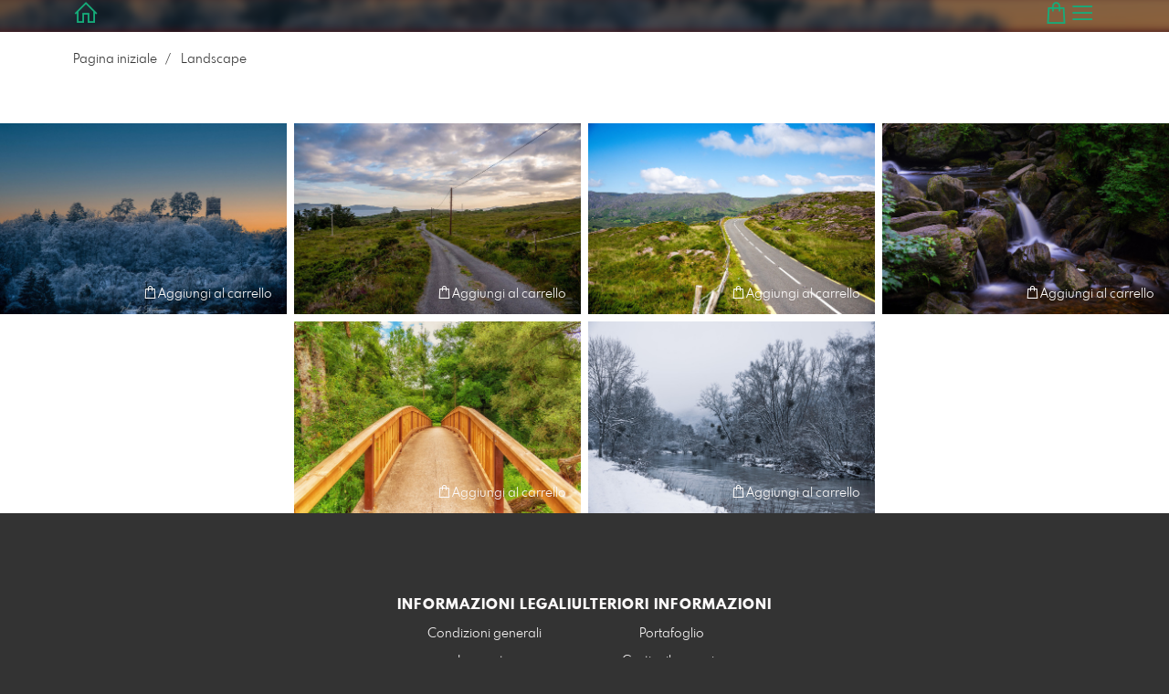

--- FILE ---
content_type: text/html; charset=utf-8
request_url: https://www.pictrs.com/fotostudiomichaelstratmann/8754142/landscape?l=it
body_size: 19339
content:
<!DOCTYPE html>
<!--[if lt IE 8]>  <html class="lte9 "> <![endif]-->
<!--[if IE 8]>     <html class="lte9 "> <![endif]-->
<!--[if IE 9]>     <html class="lte9 "> <![endif]-->
<!--[if !IE]><!--> <html class="" lang="it"><!--<![endif]-->
<head>
  <title>Landscape | Fotostudio Stratmann - Realizzato con Pictrs.com</title>
<meta name="description" content="Fotostudio Stratmann">
<meta property="og:title" content="Landscape | Fotostudio Stratmann - Realizzato con Pictrs.com">
<meta property="og:description" content="Fotostudio Stratmann">
<meta property="og:type" content="website">
<meta property="og:url" content="https://www.pictrs.com/fotostudiomichaelstratmann/8754142/landscape?l=it">
<meta property="og:image" content="https://pictrs1.b-cdn.net/3b478bc291f8a0abe53407c221a43570/medium_Burg-Sonnenaufgang.jpg?v=1643710796">
<meta name="twitter:title" content="Landscape | Fotostudio Stratmann - Realizzato con Pictrs.com">
<meta name="twitter:description" content="Fotostudio Stratmann">
<meta name="twitter:card" content="gallery">
<meta name="twitter:image0:src" content="https://pictrs1.b-cdn.net/3b478bc291f8a0abe53407c221a43570/medium_Burg-Sonnenaufgang.jpg?v=1643710796">
<meta name="twitter:image1:src" content="https://pictrs1.b-cdn.net/7fadeaadc210d9eeff13e362e470646f/medium_DSC_1627.jpg?v=1643710762">
<meta name="twitter:image2:src" content="https://pictrs1.b-cdn.net/3ba034d51ea20b743de95daf4f42ff66/medium_DSC_1803.jpg?v=1643710402">
<meta name="twitter:image3:src" content="https://pictrs1.b-cdn.net/d68e6c3b4a75f02bbc2e45f379ce9b9f/medium_DSC_2089-2.jpg?v=1643710744">
<meta name="twitter:image4:src" content="https://pictrs1.b-cdn.net/fdf205f22762888708761ad94817ea67/medium_DSC_6466-Niedbr%C3%BCcke.jpg?v=1643711243">
<meta name="twitter:image5:src" content="https://pictrs1.b-cdn.net/8e55e298b3149c09e330c48f457bd0a0/medium_Winter-.jpg?v=1643711194">

<meta http-equiv="Content-Type" content="text/html; charset=utf-8" />
<meta name="viewport" content="width=device-width, initial-scale=1.0">
<meta name="generator" content="Pictrs.com" />
<meta name="csrf-param" content="authenticity_token" />
<meta name="csrf-token" content="3SfH7kahkD0JYcZQU9wEGUgv2wqWYIMYW0icIsJIFq4eEx7mdBVi3h8X2lHgYmueh8zNm2RGjte7JkA8UcrJfQ" />
<link rel="icon" type="image/png" href="/favicons/favicon-fe.png">
<link rel="apple-touch-icon" href="/favicons/favicon-fe.png">
<meta name="apple-mobile-web-app-title" content="Fotostudio Stratmann">
    <link rel="canonical" href="https://www.pictrs.com/fotostudiomichaelstratmann/8754142/landscape?l=de">
      <link rel="alternate" href="https://www.pictrs.com/m/fotostudiomichaelstratmann/8754142/landscape?l=de" media="only screen and (max-width: 640px)">


<link rel="stylesheet" media="all" href="/assets/vendor_imports/shop_gallery_v5-499e9369d800c8b2f65d1ff78259367080d9f093d14c719fb06c39af488dc655.css" />



  <style id="highlightcolor-styles-static">
    :root {
      --hc:            #721C24;
      --hc-darker:     rgb(88,21,27);
      --hc-box-shadow: rgba(114,28,35,0.35);
      --hc-transp:     rgba(114,28,35,0);
    }

      .startpage-header .bg-image-overlay { background-image: url('https://si.pictrs.com/88567d73e918b6e17b3763335610a6a4/hd_DSC_0238.jpg'); }
      .startpage-searchbox .bg-image-overlay { background-image: url('https://si.pictrs.com/345ceefc325509b1144ece701917f0e4/hd_suche_vorlage_01.jpg'); }
</style>


<link rel="stylesheet" media="all" href="/assets/shop_gallery_v5/index-395fc31b48db36e75e3e07ace125dc303a76ab21c1f41a016e2b42be4f901afa.css" />




  <script>
      var gaProps = ["G-D24WTXD6E5"];

      function gaDisableStr(prop) {
        return 'ga-disable-' + prop;
      }

      gaProps.forEach(function(prop) {
        var disableStr = gaDisableStr(prop);
        if (document.cookie.indexOf(disableStr + '=true') > -1) {
          window[disableStr] = true;
        }
      });

      function gaOptout() {
        gaProps.forEach(function(prop) {
          var disableStr = gaDisableStr(prop);
          document.cookie = disableStr + '=true; expires=Thu, 31 Dec 2099 23:59:59 UTC; path=/';
          window[disableStr] = true;
        });
      }

      window.dataLayer = window.dataLayer || [];
      function gtag(){dataLayer.push(arguments);}
      gtag('js', new Date());
      gaProps.forEach(function(prop) {
        gtag('config', prop, { 'anonymize_ip': true, 'link_attribution': true });
      });
      gtag('consent', 'default', {
        'ad_storage':         'denied',
        'analytics_storage':  'denied',
        'ad_personalization': 'denied',
        'ad_user_data':       'denied'
      });
          gtag('consent', 'update', {
      'ad_storage':         'granted',
      'analytics_storage':  'granted',
      'ad_personalization': 'granted',
      'ad_user_data':       'granted'
    });

     
  </script>

    <script async src="https://www.googletagmanager.com/gtag/js?id=G-D24WTXD6E5"></script>
 




</head>
<body class="shop-footer-dark js-is-v5" data-shop-id="719581472" data-album-id="8754142" data-album-url="/fotostudiomichaelstratmann/8754142/landscape?l=it" data-album-title="Landscape" data-images-count="6" data-images-count-for-album-package="6" data-album-package-basket-text="tutte le 6 immagini della galleria &quot;&lt;a href=&quot;https://www.pictrs.com/fotostudiomichaelstratmann/8754142/landscape?l=it&quot;&gt;Landscape&lt;/a&gt;&quot;">
  <div id="nav-main-wrap" class="hide">
    <ul id="nav-main" class="nav-main js-act-on-nav-links">
      <li>
        <a href="https://www.pictrs.com/fotostudiomichaelstratmann?l=it" class="js-home-link home-text ignore-hc ">
          <span class="home-link-fallback">Fotostudio Stratmann</span>
          <span class="home-link-text js-home-link-text hide"></span>
        </a>
        <button id="nav-main-close" class="nav-main-close btn btn-link btn-link-slim ignore-hc">
          <span class="las la-times"></span>
        </button>
      </li>

      <li class="js-header-pages-item"><a class="ignore-hc" href="https://www.pictrs.com/fotostudiomichaelstratmann/productinfos?l=it">Informazioni sui prodotti</a></li>

        <li id="nav-main-album-loading" class="nav-main-album-loading" data-url="https://www.pictrs.com/fotostudiomichaelstratmann/album_nav?l=it" data-error-text="Le gallerie non potevano essere caricate :((">
          Le gallerie stanno caricando
          <div id="nav-loading-spinner" class="nav-loading-spinner acts-on-hc-border"></div>
        </li>
    </ul>

    <div id="nav-main-backdrop" class="nav-main-backdrop"></div>
  </div>

  <div id="modal-order" class="modal modal-order " tabindex="-1" data-backdrop="static">
  <div class="modal-dialog">
    <div class="modal-content">


      <div class="modal-order-col image-preview">
        <div class="image-preview-header">
          <button class="btn btn-link btn-link-slim no-focus-outline link-color-inherit image-preview-close" type="button" data-dismiss="modal" aria-hidden="true">
            <span class="las la-arrow-left icon-l"></span>
          </button>

          <div class="show-on-wishlist hide-on-download-requested">
            Aggiunto alla <a class="link-color-inherit" href="https://www.pictrs.com/fotostudiomichaelstratmann/basket?l=it&amp;src=si_info_pane">lista di controllo</a> 
          </div>

          <div class="show-in-cart">
            Aggiunto al <a class="link-color-inherit" href="https://www.pictrs.com/fotostudiomichaelstratmann/basket?l=it&amp;src=si_info_pane">carrello</a> 
          </div>


                          <button id="order-add-to-wishlist" class="btn btn-link btn-link-slim no-focus-outline link-color-inherit order-add-to-wishlist" title="Aggiungi alla lista di controllo" data-toggle="tooltip">
                <span class="lar la-heart icon-l"></span>
              </button>


              <a class="link-color-inherit order-link-to-cart" href="https://www.pictrs.com/fotostudiomichaelstratmann/basket?l=it&amp;src=si_info_pane" title="Al carrello" data-toggle="tooltip">
                <span class="las la-shopping-bag icon-l"></span>
                <span class="hide-on-empty-basket alert-cart-counter alert-cart-counter-badge acts-on-hc-bg acts-on-hc-bg-hover js-alert-cart-counter">0</span>
              </a>


              <button id="order-select-product" class="btn btn-primary">
                <span class="las la-cart-arrow-down"></span>
                Aggiungi al carrello
              </button>
        </div> 

        <div class="image-preview-main-and-details">
          <div class="image-preview-main">
            <div class="image-preview-img-and-nav" id="image-preview-img-and-nav">
               
                <button type="button" id="image-preview-prev" class="image-preview-nav-btn btn btn-link btn-link-slim no-focus-outline link-color-inherit acts-on-hc-hover">
                  <span class="las la-angle-left icon-l"></span>
                </button>

              <div id="image-preview-img-outer" class="image-preview-img-outer si-allow-zoom">
                <div id="image-preview-slider" class="swiper">
                  <div class="swiper-wrapper">
                    <template id="image-preview-slider-templ-image">
                      <div class="swiper-slide js-swiper-slide">
                        <div class="image-preview-img-zoom js-image-preview-img-zoom" style="background-image:url('{{largeUrl}}')"></div>
                        <img src="{{src}}" class="image-preview-img js-image-preview-img" alt="{{{alt}}}">
                        <div class="swiper-lazy-preloader"></div>
                      </div>
                    </template>
                    <template id="image-preview-slider-templ-video">
                      <div class="swiper-slide">
                        <video class="image-preview-video swiper-no-swiping js-image-preview-video" controls="controls" controlsList="nodownload" poster="{{poster}}"> 
                          <source type="video/mp4" src="{{src}}">
                        </video>
                      </div>
                    </template>
                  </div>
                </div>
              </div>

               
                <button type="button" id="image-preview-next" class="image-preview-nav-btn btn btn-link btn-link-slim no-focus-outline link-color-inherit acts-on-hc-hover">
                  <span class="las la-angle-right icon-l"></span>
                </button>
            </div>

              <p class="image-preview-nums">
                <span id="image-preview-num-current"></span>
                /
                <span id="image-preview-num-sum"></span>
              </p>
          </div> 


          <button id="image-preview-toggle-details" class="image-preview-toggle-details acts-on-hc btn btn-link btn-link-slim no-focus-outline link-color-inherit" type="button" data-toggle="tooltip" title="Informazioni sull'immagine">
            <svg class="js-image-preview-hide-icon image-preview-icon" fill="none" height="24" viewBox="0 0 24 24" width="24" xmlns="http://www.w3.org/2000/svg">
              <g clip-rule="evenodd" fill="#000000" fill-rule="evenodd" transform="matrix(1.125,0,0,1.125,-1.5,-1.5)">
                <path d="M20,20L20,4L4,4L4,20L20,20ZM18.5,18.5L16,18.5L16,5.5L18.5,5.5L18.5,18.5ZM14.5,5.5L14.5,18.5L5.5,18.5L5.5,5.5L14.5,5.5Z" />
              </g>
              <g transform="matrix(1.125,0,0,1.125,-1.5,-1.5)">
                <path d="M10.443,12.004L7.97,9.53L9.03,8.47L12.565,12.004L9.031,15.538L7.97,14.477L10.443,12.004Z" />
              </g>
            </svg>

            <svg class="js-image-preview-show-icon image-preview-icon hide" fill="none" height="24" viewBox="0 0 24 24" width="24" xmlns="http://www.w3.org/2000/svg">
              <g clip-rule="evenodd" fill="#000000" fill-rule="evenodd" transform="matrix(1.125,0,0,1.125,-1.5,-1.5)">
                <path d="M20,20L20,4L4,4L4,20L20,20ZM18.5,18.5L16,18.5L16,5.5L18.5,5.5L18.5,18.5ZM14.5,5.5L14.5,18.5L5.5,18.5L5.5,5.5L14.5,5.5Z" />
              </g>
              <g transform="matrix(-1.125,-1.37773e-16,1.37773e-16,-1.125,21.6012,25.5084)">
                <path d="M10.443,12.004L7.97,9.53L9.03,8.47L12.565,12.004L9.031,15.538L7.97,14.477L10.443,12.004Z" />
              </g>
            </svg>
          </button>

          <div id="image-details" class="image-details">
            <div id="image-details-scroll-wrap" class="image-details-scroll-wrap">

              <div class="image-details-alert image-details-alert-on-video">
                Questa è un'anteprima <br><b>anteprima ridotta del video</b>.
              </div>


              <h1 class="image-title text-h2 " id="image-title"></h1>

              <dl>
                <dt>Galleria</dt>
                <dd><a id="image-details-album-title" href='#' title="Zur Galerie"></a></dd>
                <dt class="js-image-details-optional js-image-details-description">Descrizione del sito web</dt>
                <dd class="js-image-details-optional js-image-details-description"></dd>
                <dt class="js-image-details-optional js-image-details-copyright">Copyright</dt>
                <dd class="js-image-details-optional js-image-details-copyright"></dd>
                <dt class="js-image-details-optional js-image-details-keywords">Keywords</dt>
                <dd class="js-image-details-optional js-image-details-keywords"></dd>
                <dt class="js-image-details-optional js-image-details-takenat details-taken_at">Data della ripresa</dt>
                <dd class="js-image-details-optional js-image-details-takenat details-taken_at"></dd>
                <dt class="js-image-details-optional js-image-details-origres ">Risoluzione del file originale</dt>
                <dd class="js-image-details-optional js-image-details-origres "></dd>
                <dt class="js-image-details-optional js-image-details-startnumbers">Numero di gara</dt>
                <dd id="image-details-startnumbers" class="js-image-details-optional js-image-details-startnumbers" data-startnumbers-remove-url="" data-startnumbers-empty-text="(nessuno ancora disponibile)"></dd>
                <dt class="js-image-details-optional js-image-details-gmaps-link ">Luogo della foto:</dt>
                <dd class="js-image-details-optional js-image-details-gmaps-link ">
                  <a id="image-details-gmaps-link" target="_blank" href='#' title="Mostra le coordinate">
                    punta a Google Maps
                    <span class="las la-external-link-alt"></span>
                  </a>
                </dd>
              </dl>

                <div id="social-media-items-image" class="social-media-items-image js-social-media-wrap ">
                  <a class="link-color-inherit no-focus-outline social-media-item social-media-item-mail js-social-media-item" target="_blank" rel="nofollow" data-base-url="mailto:?subject=Consiglio%20questa%20foto.....&amp;body=__url__" href="mailto:?subject=Consiglio%20questa%20foto.....&amp;body=__url__"><svg xmlns="http://www.w3.org/2000/svg" viewBox="0 0 512 512"><path d="M64 112c-8.8 0-16 7.2-16 16l0 22.1L220.5 291.7c20.7 17 50.4 17 71.1 0L464 150.1l0-22.1c0-8.8-7.2-16-16-16L64 112zM48 212.2L48 384c0 8.8 7.2 16 16 16l384 0c8.8 0 16-7.2 16-16l0-171.8L322 328.8c-38.4 31.5-93.7 31.5-132 0L48 212.2zM0 128C0 92.7 28.7 64 64 64l384 0c35.3 0 64 28.7 64 64l0 256c0 35.3-28.7 64-64 64L64 448c-35.3 0-64-28.7-64-64L0 128z"/></svg></a>
                  <a class="link-color-inherit no-focus-outline social-media-item social-media-item-facebook js-social-media-item" target="_blank" rel="nofollow" data-base-url="https://www.facebook.com/sharer/sharer.php?u=__url__" href="https://www.facebook.com/sharer/sharer.php?u=__url__"><svg xmlns="http://www.w3.org/2000/svg" viewBox="0 0 320 512"><path d="M80 299.3V512H196V299.3h86.5l18-97.8H196V166.9c0-51.7 20.3-71.5 72.7-71.5c16.3 0 29.4 .4 37 1.2V7.9C291.4 4 256.4 0 236.2 0C129.3 0 80 50.5 80 159.4v42.1H14v97.8H80z" /></svg></a>
                  <a class="link-color-inherit no-focus-outline social-media-item social-media-item-twitter js-social-media-item" target="_blank" rel="nofollow" data-base-url="https://twitter.com/intent/tweet?text=__text__&amp;url=__url__&amp;lang=it&amp;via=" href="https://twitter.com/intent/tweet?text=__text__&amp;url=__url__&amp;lang=it&amp;via="><svg xmlns="http://www.w3.org/2000/svg" viewBox="0 0 512 512"><path d="M389.2 48h70.6L305.6 224.2 487 464H345L233.7 318.6 106.5 464H35.8L200.7 275.5 26.8 48H172.4L272.9 180.9 389.2 48zM364.4 421.8h39.1L151.1 88h-42L364.4 421.8z" /></svg></a>
                </div>

              <div class="si-footer-links">
                <p>
                  <a class="link-color-inherit" id="report-image" href="#">Segnala immagine</a>
                </p>
                <p>
                  <a class="link-color-inherit" href="https://www.pictrs.com/fotostudiomichaelstratmann/impressum?l=it">Impronta</a>
                  /
                  <a class="link-color-inherit" href="https://www.pictrs.com/fotostudiomichaelstratmann/privacy?l=it">protezione dei dati</a>
                </p>
              </div>
            </div>
          </div>
        </div>
      </div>


      <div id="order-layer" class="modal-order-col order-layer">

        <button id="order-layer-back" class="btn btn-link btn-link-slim no-focus-outline link-color-inherit btn-back">
          <span class="las la-arrow-left icon-l"></span>
        </button>

        <button class="btn btn-link btn-link-slim no-focus-outline link-color-inherit btn-close" data-dismiss="modal">
          <span class="las la-times icon-l"></span>
        </button>

        <div id="option-popover-container" class="option-popover-container"></div>

        <div class="order-layer-inner" data-failed-loading="Errore! L'immagine potrebbe non esistere più :(" data-missing-allowed-product="Nessun prodotto adatto trovato :(" data-loading="Lädt..." data-not-allowed="Errore! L'accesso è stato negato :(">
          <div class="product-category-chooser-center">
            <div id="product-category-chooser-scroller" class="more-wrap more-wrap-width js-more-wrap">
              <ul id="product-category-chooser" class="product-category-chooser nano-content" data-pt-src="https://www.pictrs.com/fotostudiomichaelstratmann/productcategories?l=it" data-pc-src="https://www.pictrs.com/fotostudiomichaelstratmann/productcategory?l=it">
                <li id="product-category-template" class="hidden js-product-category js-product-category-pt-##pt-hash####video-class##">
                  <a id="product-category-##pc-id##-##pt-hash##" class="js-product-category-link link-color-inherit" href="#" data-id="##pc-id##" data-pt-hash="##pt-hash##" data-has-tile-format="##has-tile-format##" data-is-digital="##is-digital##" data-is-sticker="##is-sticker##" data-show-matte-option="##show-matte-option##" data-is-postcard="##is-postcard##" data-hide-variable-info="##hide-variable-info##">
                      <span class="categoryicon categoryicon-##icon-class##"></span>
                      ##name##
                  </a>
                </li>
              </ul>
              <button id="product-category-chooser-scroll-left" class="product-category-chooser-scroll-left btn btn-link btn-link-slim no-focus-outline link-color-inherit">
                <span class="las la-angle-left icon-l"></span>
              </button>
              <button id="product-category-chooser-scroll-right" class="product-category-chooser-scroll-right btn btn-link btn-link-slim no-focus-outline link-color-inherit">
                <span class="las la-angle-right icon-l"></span>
              </button>
            </div>
          </div>

          <div class="product-details">
            <p id="product-details-category-hint" class="product-details-category-hint">
              <span class="las la-arrow-up icon-l"></span>
              <span class="product-details-category-hint-text">Qui puó scegliere una  categoria di prodotto</span>
              <a id="close-category-hint" href="#">Chiedere le istruzioni</a>
            </p>

            <div id="product-preview" class="product-preview">
              <p class="product-details-image-count"><span id="into-basket-image-count">9</span> Immagini scelte</p>
              <div id="multiple-preview-wrap" class="multiple-preview-wrap"></div>

              
<div class="preview-wrap">
  <img id="preview-wrap-img" class="preview-wrap-img" src="">
</div>

<p class="product-crop-orientation">
  <span class="show-on-horizontal"><a href="#" class="crop-orientation-change" data-value="vertical">Passare al formato verticale</a></span>
  <span class="show-on-vertical"><a href="#" class="crop-orientation-change" data-value="horizontal">Cambia in formato orizzontale</a></span>
  <span class="show-on-horizontal-only">è consentito solo il formato orizzontale</span>
  <span class="show-on-vertical-only">é consentito solo il formato verticale</span>
</p>

<p id="variable-size-info" class="variable-size-info">
  (Maße angepasst: ca. <span id="variable-info-short"></span>x<span id="variable-info-long"></span>)
</p>

<div id="resolve-size-wrap" class="resolve-size-wrap text-center">
  <p class="product-details-header resolve-size-help-wrap">
    <span class="hide-on-allow-frame">Dettaglio</span>
    <span class="show-on-allow-frame">Busta</span>
    <span id="resolve-size-help" class="las la-info-circle acts-on-hc-hover" data-title="Cos&#39;è questo?" data-trigger="hover" data-placement="top" data-content='&lt;div class=&quot;resolve-size-help-option show-on-allow-crop&quot;&gt;&lt;img class=&quot;resolve-size-help-image&quot; src=&quot;/assets/fe/order_modal/resolve_size_crop-022e0e5763267fffecf12c29278c5cc8d97c93df580fb5b0c1044d519a898dcb.svg&quot; /&gt; &lt;strong&gt;Tagliare il motivo:&lt;/strong&gt; Scelga quale parte del motivo deve essere vista&lt;/div&gt;&lt;div class=&quot;resolve-size-help-option show-on-allow-fit-format&quot;&gt;&lt;img class=&quot;resolve-size-help-image&quot; src=&quot;/assets/fe/order_modal/resolve_size_fit-aff28bf80ae61cbc98d7116adac8e888810e8c6a16f912b1ffff7b4b82b46535.svg&quot; /&gt; &lt;strong&gt;adeguare il motivo:&lt;/strong&gt; Il motivo rimane completo. La foto contiene tuttavia dei bordi bianchi&lt;/div&gt;&lt;div class=&quot;resolve-size-help-option show-on-allow-variable-size&quot;&gt;&lt;img class=&quot;resolve-size-help-image&quot; src=&quot;/assets/fe/order_modal/resolve_size_variable-cabaf9baff6827038446d806035562debcee1865af670db9c4eae04072f4f25b.svg&quot; /&gt; &lt;strong&gt;Lunghezza variabile:&lt;/strong&gt; Si discosta dalle dimensioni standard dell&#39;immagine, ma il motivo è stampato senza margini.&lt;/div&gt;&lt;div class=&quot;resolve-size-help-option show-on-allow-frame&quot;&gt;&lt;img class=&quot;resolve-size-help-image&quot; src=&quot;/assets/fe/order_modal/canvas_reflect-6c426c32a99b19f86bb25e3218b756d68a5f2d260aac782ee1626f5b82d4a912.png&quot; /&gt; &lt;strong&gt;Bordo a specchio:&lt;/strong&gt; Il bordo laterale della tela è stampato con il motivo a specchio.&lt;/div&gt;&lt;div class=&quot;resolve-size-help-option show-on-allow-frame&quot;&gt;&lt;img class=&quot;resolve-size-help-image&quot; src=&quot;/assets/fe/order_modal/canvas_turndown-0e04aad4ae05f295bb25df95a2931f5d8fe0e0a7a38d8a67a312c43eeaa6299c.png&quot; /&gt; &lt;strong&gt;Motivo Turn:&lt;/strong&gt; L´immagine viene girata lungo i bordi della cornice. Anche i bordi della tela vengono stampati.&lt;/div&gt;&lt;div class=&quot;resolve-size-help-option show-on-allow-frame&quot;&gt;&lt;img class=&quot;resolve-size-help-image&quot; src=&quot;/assets/fe/order_modal/canvas_white-8905e3791dfe376a49ad73b097bffdf2ba99bfa2a81c7d7211f1c5fb5f9868e8.png&quot; /&gt; &lt;strong&gt;Bordo bianco:&lt;/strong&gt; Il bordo laterale della tela è bianco. A causa della produzione manuale, il motivo è leggermente piegato.&lt;/div&gt;' data-html="true" tabindex="0"></span>
  </p>

  <div class="btn-group resolve-size-group" data-toggle="buttons">
    <label class="btn btn-default btn-functional btn-white js-resolve-by-label show-on-allow-crop" title="Motiv beschneiden">
      <input type="radio" name="resolve-by" class="js-resolve-by-input" id="resolve-by-crop" value="crop">
      <svg width="20" height="20" viewbox="0 0 20 20" fill="none" xmlns="http://www.w3.org/2000/svg">
<path fill-rule="evenodd" clip-rule="evenodd" d="M3.33367 0V3.33367H0V5H3.33367V16.6663H15V20H16.6663V16.6663H20V15H6.19787L15 6.19787V14.1668H16.6663V4.53053L19.7653 1.4326L18.5664 0.23373L15.4685 3.33367H5.83317V5H13.8021L5 13.8021V0H3.33367Z" fill="#333333"></path>
</svg>

      Ritagliare
    </label>
    <label class="btn btn-default btn-functional btn-white js-resolve-by-label show-on-allow-fit-format" title="Motiv einpassen">
      <input type="radio" name="resolve-by" class="js-resolve-by-input" id="resolve-by-fit" value="fit">
      <svg width="23" height="20" viewbox="0 0 23 20" fill="none" xmlns="http://www.w3.org/2000/svg">
<path fill-rule="evenodd" clip-rule="evenodd" d="M17.769 20H0V0H22.446V20H17.769ZM20.5744 18.3355V1.66849H17.769V18.3355H20.5744ZM15.8995 18.3355V1.66849H6.54555V18.3355H15.8995ZM1.87058 18.3355H4.67596V1.66849H1.87158V18.3355H1.87058Z" fill="#333333"></path>
</svg>

      Adattamento
    </label>
    <label class="btn btn-default btn-functional btn-white js-resolve-by-label show-on-allow-variable-size" title="Papier anpassen">
      <input type="radio" name="resolve-by" class="js-resolve-by-input" id="resolve-by-variable" value="variable">
      <svg width="22" height="20" viewbox="0 0 22 20" fill="none" xmlns="http://www.w3.org/2000/svg">
<path fill-rule="evenodd" clip-rule="evenodd" d="M21.1432 20H0V0H21.1432V20ZM14.9774 16.625H16.7374V18.3351H19.3813V1.66971H16.7374V3.35095H14.9774V1.66971H1.76194V18.337H14.9774V16.627V16.625ZM16.7374 14.7613H14.9774V12.8206H16.7374V14.7613ZM16.7374 10.9569H14.9774V9.0172H16.7374V10.9569ZM16.7374 7.15342H14.9774V5.21376H16.7374V7.15439V7.15342Z" fill="#333333"></path>
</svg>

      Lunghezza variabile
    </label>
    <label class="btn btn-default btn-functional btn-white js-resolve-by-label show-on-allow-frame" title="Leinwand mit Rahmenspiegelung">
      <input type="radio" name="resolve-by" class="js-resolve-by-input" id="resolve-by-canvas-reflect" value="canvas-reflect">
      <img src="/assets/fe/order_modal/canvas_reflect-6c426c32a99b19f86bb25e3218b756d68a5f2d260aac782ee1626f5b82d4a912.png">
      Bordo a specchio
    </label>
    <label class="btn btn-default btn-functional btn-white js-resolve-by-label show-on-allow-frame" title="Leinwand mit Rahmenumschlag">
      <input type="radio" name="resolve-by" class="js-resolve-by-input" id="resolve-by-canvas-noframe" value="canvas-noframe">
      <img src="/assets/fe/order_modal/canvas_turndown-0e04aad4ae05f295bb25df95a2931f5d8fe0e0a7a38d8a67a312c43eeaa6299c.png">
      Motivo Turn
    </label>
    <label class="btn btn-default btn-functional btn-white js-resolve-by-label show-on-allow-frame" title="Leinwand ohne Rahmenumschlag">
      <input type="radio" name="resolve-by" class="js-resolve-by-input" id="resolve-by-canvas-frame" value="canvas-frame">
      <img src="/assets/fe/order_modal/canvas_white-8905e3791dfe376a49ad73b097bffdf2ba99bfa2a81c7d7211f1c5fb5f9868e8.png">
      Bordo bianco
    </label>
    <label class="btn btn-default btn-functional btn-white js-resolve-by-label hide" title="Motivverhältnis entspricht Formatverhältnis">
      <input type="radio" name="resolve-by" class="js-resolve-by-input" id="resolve-by-match" value="match">
    </label>
  </div>
</div>

            </div>

            <div id="product-format-wrap" class="product-format">
              <div id="product-info-wrap" class="product-info-wrap">
                <div id="product-info-template" class="product-info">
                  <div class="product-info-title-wrap">
                    <span class="product-info-title mr-2">##title##</span>

                    <small class="hide-on-info product-info-more-on-sm ml-auto">
                      <button class="btn btn-link btn-link-slim no-focus-outline link-color-inherit js-product-info-toggle">
                        Ulteriori informazioni
                      </button>
                    </small>

                    <button class="btn btn-link btn-link-slim no-focus-outline link-color-inherit js-product-info-toggle ml-auto hide-on-info product-info-more-on-lg">
                      <span class="las la-info-circle icon-l"></span>
                    </button>

                    <button class="btn btn-link btn-link-slim no-focus-outline link-color-inherit js-product-info-toggle ml-auto show-on-info">
                      <span class="las la-times icon-l"></span>
                    </button>
                  </div>

                  <p class="hide-on-info product-info-more-on-lg">
                    ##teaser## …
                    <button class="btn btn-link btn-link-slim no-focus-outline link-color-inherit product-info-show-full js-product-info-toggle">Ulteriori informazioni</button>
                  </p>

                  <div class="product-info-full show-on-info">
                    



  <h3 class="js-productinfo-header">##header##</h3>
##text##

  <h3 class="js-productinfo-header2">##header2##</h3>
  <div class="js-productinfo-text2">##text2##</div>

  <iframe class="js-productinfo-video" style="width:400px; height:225px" src="" data-src="https://www.youtube.com/embed/##video-id##?controls=0&amp;version=3&amp;loop=1&amp;modestbranding=1&amp;rel=0&amp;showinfo=0&amp;showsearch=0&amp;iv_load_policy=3&amp;wmode=transparent&amp;cc_load_policy=1&amp;enablejsapi=1" border="0"></iframe>

  <img src="" data-src="##img-src##" class="js-productinfo-img">


                    <p>
                      <button class="btn btn-link btn-link-slim no-focus-outline link-color-inherit product-info-hide-full js-product-info-toggle">Nascondi nuovamente le informazioni sul prodotto</button>
                    </p>
                  </div>
                </div>
              </div>

              
<div class="product-format-list hide-on-info">
  <p class="product-details-top-label" id="product-details-top-label" data-separator-text="Diversi formati:">
    <span class="product-details-header">Formato:</span>

    

</p>
  <div class="product-short-desc-text js-product-short-desc-text"></div>

  <div class="more-wrap more-wrap-height js-more-wrap">
    <div id="product-chooser-list" class="product-chooser-list"></div>
  </div>

  <div class="product-chooser-enlarge">
    <button class="btn btn-link btn-link-slim no-focus-outline link-color-inherit hide-on-info js-product-chooser-enlarge">
      <span class="las la-angle-down hide-on-chooser-enlarged"></span>
      <span class="las la-angle-up show-on-chooser-enlarged"></span>
    </button>
  </div>

</div>

              
<div class="product-format-tiles hide-on-info">
  <p class="product-details-top-label">
    <span class="product-details-header">Prodotto:</span>

    

</p>
  <div class="product-short-desc-text js-product-short-desc-text"></div>

  <div class="more-wrap more-wrap-height js-more-wrap">
    <div id="product-chooser-tiles" class="product-chooser-tiles"></div>
  </div>

  <div class="product-chooser-enlarge">
    <button class="btn btn-link btn-link-slim no-focus-outline link-color-inherit hide-on-info js-product-chooser-enlarge">
      <span class="las la-angle-down hide-on-chooser-enlarged"></span>
      <span class="las la-angle-up show-on-chooser-enlarged"></span>
    </button>
  </div>

    <p id="product-base-template" class="product-base js-product-base js-product-base-pc-##pc-id##-##pt-hash####video-class##" data-index="##index##" data-atts="">
      <img src="" data-src="##img-src##">
      <span class="product-base-name">##name##</span>
      <span class="product-base-human-ratio ##ratioClass##">##humanRatio##</span>
      <span class="product-base-price"></span>
    </p>
</div>


              <div id="optiongroup-wrap" class="optiongroup-wrap hide-on-info hide-on-chooser-enlarged allow-sw">
                <div id="optiongroup-template" class="optiongroup js-optiongroup-pc-##pc-id##-##pt-hash####video-class##">
                  <p class="product-details-header js-optiongroup-name">##title##</p>
                  <div class="btn-group" data-toggle="buttons">##options##</div>
                </div>
                <label id="option-template" class="btn btn-default btn-functional active js-option-label">
                  <input type="radio" name="product_option[##num##]" value="##value##" data-checked> ##title##
                </label>
              </div>

              <div class="into-basket-wrap">
                <div class="into-basket-amount">
                  <p class="product-details-header">Quantità</p>
                  <div class="amount-input-wrap hide-on-category-hint"><input id="into-basket-amount" class="form-control" min="1" max="99" type="number" value="1"><span>Pezzo</span></div><span class="amount-text-only">1 Pezzo</span>
                </div>

                <div class="ml-auto text-right">
                  <button id="into-basket-btn" class="btn btn-primary btn-lg hide-on-category-hint no-focus-outline" data-text-success="L'immagine è stata <a href=&quot;https://www.pictrs.com/fotostudiomichaelstratmann/basket?l=it&quot;>aggiunta al carrello</a>.">
                    <span class="las la-shopping-bag"></span>
                    <span class="hide-on-edit">nel carrello</span>
                    <span class="show-on-edit">Salvare modifiche</span>
                    <span class="show-on-disabled">viene caricata</span>
</button>                </div>
              </div> 
            </div> 
          </div>
        </div>
      </div>
    </div>
  </div>
</div>

  <a href="#" id="open-order-modal" class="hide" data-toggle="modal" data-target="#modal-order"></a>


  <div id="modal-continue" class="modal fade " tabindex="-1" role="dialog"><div class="modal-dialog flexify flex-column"><div class="modal-content modal-content-narrow">
    <div class="modal-header"><button type="button" class="btn btn-link btn-link-slim no-focus-outline link-color-inherit btn-close" data-dismiss="modal" aria-hidden="true"><span class="las la-times icon-l"></span></button><h4 class="modal-title">Immagine inserita correttamente nel carrello!</h4></div>
    <div class="modal-body">
      <p>
        Preferisce continuare a guardare altre foto, oppure passare direttamente al carrello per completare l´ordine?
      </p>
    </div>
    <div class="modal-footer modal-footer-cta-wrapper">
        <button type="button" class="btn btn-default" data-dismiss="modal">Continua a vedere altre foto</button>
      <a id="modal-continue-basket-link" href="https://www.pictrs.com/fotostudiomichaelstratmann/basket?l=it&amp;src=continue_modal" class="btn btn-primary">
        <span class="las la-shopping-bag"></span>
        Al carrello
      </a>
    </div>
</div></div></div>
<script>
  var RATIO_MATCH_TOLERANCE_PERCENT = 0.02;
  var DO_OPEN_ORDER_LAYER = false;
  var INITIAL_ORDER_CATEGORY = 0;
  var INITIAL_ORDER_BASIS = 0;
  var HIDE_CATEGORY_HINT = false;
  </script>


  <div id="packages-productinfo" class="modal fade " tabindex="-1" role="dialog" data-url="https://www.pictrs.com/fotostudiomichaelstratmann/productinfo_by_ppitem?l=it"><div class="modal-dialog flexify flex-column"><div class="modal-content">
  <div class="modal-header"><button type="button" class="btn btn-link btn-link-slim no-focus-outline link-color-inherit btn-close" data-dismiss="modal" aria-hidden="true"><span class="las la-times icon-l"></span></button><h4 class="modal-title" id="packages-productinfo-header" data-default-text="informazioni sul prodotto"></h4></div>
  <div id="packages-productinfo-body" class="modal-body packages-productinfo-body" data-loading-text="Scarica le informazioni sul prodotto....." data-error-text="Purtroppo si è verificato un errore :("></div>
  <div class="modal-footer"><button type="button" class="btn btn-default" data-dismiss="modal">Chiudere</button></div>
</div></div></div>

  <div id="growler" class="growler"></div>


  
  
<header id="album-header" class="header album-header show-title show-description header-bg-image acts-on-hc-bg">
    <div class="bg-overlay bg-image-overlay is-blurred " style="background-image: url(&#39;https://pictrs1.b-cdn.net/3b478bc291f8a0abe53407c221a43570/large_Burg-Sonnenaufgang.jpg?v=1643710796&#39;)"></div>
    <div class="bg-overlay bg-taint-overlay"></div>

  
<div id="header-top-bar-grid" class="header-top-bar-grid">
    <a href="https://www.pictrs.com/fotostudiomichaelstratmann?l=it" id="home-link" class="home-link js-home-link text-no-underline no-focus-outline header-top-icons-item ignore-hc acts-on-text-shadow  ">
      <span class="las la-home header-home-icon"></span>
      <p class="home-link-text js-home-link-text hide"></p>
      <img src="https://si.pictrs.com/eddd7a6dd3cee7dca092a89b153ecc3a/medium_logo_template_die_fotografin.png" id="home-link-logo" class="home-link-logo hide" alt="Fotostudio Stratmann Logo">
    </a>


  <div id="header-top-icons" class="header-top-icons">

      <a href="https://www.pictrs.com/fotostudiomichaelstratmann/basket?l=it&amp;src=top_icons" class="header-cart-icon header-top-icons-item ignore-hc acts-on-text-shadow">
        <span class="las la-shopping-bag"></span>
        <span class="alert-cart-counter alert-cart-counter-badge hide-on-empty-basket js-alert-cart-counter">0</span>
      </a>

      <button id="nav-main-toggle" class="btn btn-link btn-link-slim header-top-icons-item ignore-hc acts-on-text-shadow">
        <span class="las la-bars"></span>
      </button>
  </div>
</div> 


    <div class="album-header-meta">
        <h1 class="album-title album-title-header acts-on-text-shadow">Landscape</h1>
    </div>

  
</header>


<a id="sticky-cart" href="https://www.pictrs.com/fotostudiomichaelstratmann/basket?l=it&amp;src=sticky_cart" class="sticky-cart link-color-inherit hide-on-empty-basket show-on-wishlist-only show-on-unfinished-packages-only">
  <span class="sticky-cart-inner">
    <span class="sticky-cart-icon-badge-wrap hide-on-empty-basket">
      <span class="las la-shopping-bag icon-l"></span>
      <span class="alert-cart-counter alert-cart-counter-badge acts-on-hc-bg js-alert-cart-counter">0</span>
    </span>
    <small id="sticky-cart-price" class="hide-on-empty-basket"></small>

    <span class="sticky-cart-icon-badge-wrap show-on-wishlist-only">
      <span class="lar la-heart icon-l"></span>
      <span class="alert-cart-counter alert-cart-counter-badge acts-on-hc-bg js-alert-wishlist-counter">0</span>
    </span>

    <span class="sticky-cart-icon-badge-wrap show-on-unfinished-packages-only">
      <span class="las la-box icon-l"></span>
      <span class="alert-cart-counter alert-cart-counter-badge acts-on-hc-bg js-alert-unfinished-packages-counter">0</span>
    </span>
  </span>

  <span id="alert-cart-delete" class="alert-cart-delete las la-times hide-on-empty-basket" title="Carrello vuoto" data-toggle="tooltip" data-placement="bottom" data-confirm="Rimuovere davvero tutti gli articoli dal carrello?" data-growler-text-after="Carrello della spesa svuotato"></span>
</a>



  
  <div class="main-album-breadcrumb-wrap bg-white flex flex-gap-2">
    <ul class="main-album-breadcrumb"><li class="breadcrumb-item"><a class="breadcrumb-item-link link-color-inherit" href="https://www.pictrs.com/fotostudiomichaelstratmann?l=it">Pagina iniziale</a></li><li class="breadcrumb-item">Landscape</li></ul>

  </div>

  <div id="main-album" class="padded main-album bg-white hide-title hide-description ">
    




















      

      
      

      



        
        
<div id="album-images" class="album-images is-loading js-images-wrapper js-album-images-justify-large album-images-show-orderbutton" data-loading-text="Le immagini sono caricate.....">
  <script type="x-templ" id="templ-imageitem"><span class="imageitem js-imageitem {{ videoClass }}" id="imageItem_{{ id }}" data-id="{{ id }}">
  <div class="imageitem-inner js-imageitem-inner">
    <a class="thumba js-thumba{{ isVideo ? ' needs-play-button' : '' }}" href="{{ siUrl }}" title="{{ title }}" style="{{ styles }}{{ aspectRatioStyles }}">
      <img class="picthumbs not-loaded js-picthumbs" src="" data-echo="{{ src }}" width="{{ imgW }}" height="{{ imgH }}" alt="{{ alt }}" style="{{ aspectRatioStyles }}">
    </a>
  </div>

    <div class="order-button-wrapper js-order-button-wrapper">
        <label class="selection-checkbox-wrap js-selection-checkbox-wrap imageitem-btn " for="selection-checkbox-{{ id }}" title="Selezionare l'immagine" data-toggle="tooltip">
          <span class="las la-check"></span>
          <input class="js-selection-checkbox hide" id="selection-checkbox-{{ id }}" type="checkbox">
        </label>

        {% if (allowExtraDownload) { %}
          <a href="https://www.pictrs.com/fotostudiomichaelstratmann/request_extra_download?hash_string=hash_string&amp;l=it" class="imageitem-btn ignore-hc js-imageitem-btn-extra-download" title="Richiesta di download" data-remote="true" data-method="post" data-toggle="tooltip">
            <span class="las la-download"></span>
          </a>
        {% } %}



        <a class="orderbutton imageitem-btn ignore-hc no-focus-outline" href="#">
          <span class="las la-shopping-bag"></span>
          <span class="orderbutton-text">Aggiungi al carrello</span>
        </a>
    </div>
</span>
</script>
  <script type="x-templ" id="templ-imageitem-marker-wishlist"><span class="badge-in-corner js-imageitem-badge js-imageitem-badge-wishlist" title="Questa foto è nella tua lista dei desideri (clicca per rimuovere)">
  <span class="las la-heart"></span>
</span>
</script>
  <script type="x-templ" id="templ-imageitem-marker-cart"><span class="badge-in-corner js-imageitem-badge" title="Questa foto è nel tuo carrello">
  <span class="las la-shopping-bag"></span> {{ num }}
</span>
</script>
</div>

        
          <div class="social-media has-full-width-divider js-social-media-wrap ">
    <h2 class="social-media-header">Condividi questa galleria</h2>
    <div>
      <a class="link-color-inherit no-focus-outline social-media-item social-media-item-facebook js-social-media-item" target="_blank" rel="nofollow" href="https://www.facebook.com/sharer/sharer.php?u=https%3A%2F%2Fwww.pictrs.com%2Ffotostudiomichaelstratmann%2F8754142%2Flandscape%3Fl%3Dit"><svg xmlns="http://www.w3.org/2000/svg" viewBox="0 0 320 512"><path d="M80 299.3V512H196V299.3h86.5l18-97.8H196V166.9c0-51.7 20.3-71.5 72.7-71.5c16.3 0 29.4 .4 37 1.2V7.9C291.4 4 256.4 0 236.2 0C129.3 0 80 50.5 80 159.4v42.1H14v97.8H80z" /></svg></a>
      <a class="link-color-inherit no-focus-outline social-media-item social-media-item-twitter js-social-media-item" target="_blank" rel="nofollow" href="https://twitter.com/intent/tweet?text=Landscape&amp;url=https%3A%2F%2Fwww.pictrs.com%2Ffotostudiomichaelstratmann%2F8754142%2Flandscape%3Fl%3Dit&amp;lang=it&amp;via="><svg xmlns="http://www.w3.org/2000/svg" viewBox="0 0 512 512"><path d="M389.2 48h70.6L305.6 224.2 487 464H345L233.7 318.6 106.5 464H35.8L200.7 275.5 26.8 48H172.4L272.9 180.9 389.2 48zM364.4 421.8h39.1L151.1 88h-42L364.4 421.8z" /></svg></a>
    </div>
  </div>

        
        


 

     
  </div> 

  

  <div id="selection-info" class="fixed-bottom-layer guarded-simple-page hide">
  <h2 class="text-h4">Selezione multipla</h2>

    <p class="mb-half">
      È possibile selezionare più immagini facendo clic sull'icona di selezione <span class="las la-check"></span> sulle singole immagini.
    </p>

  <div class="flexify">
    <button class="btn btn-warning btn-sm js-selection-btn" data-mode="cancel">
      <span class="las la-times"></span>
      Interrompere
    </button>

    <button id="selection-all-none" class="btn btn-sm">
      <span class="las la-check-double"></span>
      Seleziona tutti
    </button>

    <button class="btn js-selection-cta-wishlist js-selection-btn disabled ml-auto">
      <span class="lar la-heart"></span>
      <span class="js-selection-counter" data-single-text="1 Nota immagine" data-multiple-text="{num} Prendi nota delle immagini"></span>
    </button>

    <button class="btn btn-primary js-selection-cta-order js-selection-btn disabled">
      <span class="las la-cart-arrow-down"></span>
      <span class="js-selection-counter" data-single-text="1 Foto dell'ordine" data-multiple-text="{num} Ordina immagini…"></span>
    </button>
  </div>
</div>

  <script>
  var ACTIVE_ALBUM_ID        = 8754142;
  var IFRAME_CHECK_URL       = '/service/is_in_iframe?l=it&amp;slug=fotostudiomichaelstratmann';
  var EXTRA_DOWNLOAD_ENABLED = false;
  var IMAGE_ITEMS_DATA       = {"495937673":{"allowDelete":false,"alt":"Burg-Sonnenaufgang | Fotostudio Stratmann - Realizzato con Pictrs.com","filename":"Burg-Sonnenaufgang","h170w":255,"h280w":419.672131147541,"h420w":629.5081967213115,"hash":"3b478bc291f8a0abe53407c221a43570","headDescription":"Fotostudio Stratmann","headTitle":"Burg-Sonnenaufgang | Fotostudio Stratmann - Realizzato con Pictrs.com","height":427,"id":495937673,"index":0,"info":{"takenat":"08 gennaio 2021 15:14","description":null},"isVideo":false,"largeUrl":"https://pictrs1.b-cdn.net/3b478bc291f8a0abe53407c221a43570/large_Burg-Sonnenaufgang.jpg?v=1643710796","mediumUrl":"https://pictrs1.b-cdn.net/3b478bc291f8a0abe53407c221a43570/medium_Burg-Sonnenaufgang.jpg?v=1643710796","ratio":1.4988290398126465,"siUrl":"https://www.pictrs.com/fotostudiomichaelstratmann/img/7locme?l=it","srcSq280":"https://pictrs1.b-cdn.net/3b478bc291f8a0abe53407c221a43570/sq280_Burg-Sonnenaufgang.jpg?v=1643710796","srcVideo":null,"styles":"background:\n    radial-gradient(farthest-side at 0% 0%,     #356480, transparent),\n    radial-gradient(farthest-side at 100% 0%,   #48708A, transparent),\n    radial-gradient(farthest-side at 100% 100%, #1A344B, transparent),\n    radial-gradient(farthest-side at 0% 100%,   #142E44, transparent);","title":null,"width":640},"273794854":{"allowDelete":false,"alt":"DSC_1627 | Fotostudio Stratmann - Realizzato con Pictrs.com","filename":"DSC_1627","h170w":255,"h280w":419.672131147541,"h420w":629.5081967213115,"hash":"7fadeaadc210d9eeff13e362e470646f","headDescription":"Fotostudio Stratmann","headTitle":"DSC_1627 | Fotostudio Stratmann - Realizzato con Pictrs.com","height":427,"id":273794854,"index":1,"info":{"takenat":"24 giugno 2019 21:41","description":null},"isVideo":false,"largeUrl":"https://pictrs1.b-cdn.net/7fadeaadc210d9eeff13e362e470646f/large_DSC_1627.jpg?v=1643710762","mediumUrl":"https://pictrs1.b-cdn.net/7fadeaadc210d9eeff13e362e470646f/medium_DSC_1627.jpg?v=1643710762","ratio":1.4988290398126465,"siUrl":"https://www.pictrs.com/fotostudiomichaelstratmann/img/qwfppd?l=it","srcSq280":"https://pictrs1.b-cdn.net/7fadeaadc210d9eeff13e362e470646f/sq280_DSC_1627.jpg?v=1643710762","srcVideo":null,"styles":"background:\n    radial-gradient(farthest-side at 0% 0%,     #8C99B1, transparent),\n    radial-gradient(farthest-side at 100% 0%,   #B4AEB2, transparent),\n    radial-gradient(farthest-side at 100% 100%, #3C3B2B, transparent),\n    radial-gradient(farthest-side at 0% 100%,   #333210, transparent);","title":null,"width":640},"243315297":{"allowDelete":false,"alt":"DSC_1803 | Fotostudio Stratmann - Realizzato con Pictrs.com","filename":"DSC_1803","h170w":255,"h280w":419.672131147541,"h420w":629.5081967213115,"hash":"3ba034d51ea20b743de95daf4f42ff66","headDescription":"Fotostudio Stratmann","headTitle":"DSC_1803 | Fotostudio Stratmann - Realizzato con Pictrs.com","height":427,"id":243315297,"index":2,"info":{"takenat":"26 giugno 2019 11:28","description":null},"isVideo":false,"largeUrl":"https://pictrs1.b-cdn.net/3ba034d51ea20b743de95daf4f42ff66/large_DSC_1803.jpg?v=1643710402","mediumUrl":"https://pictrs1.b-cdn.net/3ba034d51ea20b743de95daf4f42ff66/medium_DSC_1803.jpg?v=1643710402","ratio":1.4988290398126465,"siUrl":"https://www.pictrs.com/fotostudiomichaelstratmann/img/1x4hbz?l=it","srcSq280":"https://pictrs1.b-cdn.net/3ba034d51ea20b743de95daf4f42ff66/sq280_DSC_1803.jpg?v=1643710402","srcVideo":null,"styles":"background:\n    radial-gradient(farthest-side at 0% 0%,     #62B7F0, transparent),\n    radial-gradient(farthest-side at 100% 0%,   #9EC4EA, transparent),\n    radial-gradient(farthest-side at 100% 100%, #787357, transparent),\n    radial-gradient(farthest-side at 0% 100%,   #5D5F13, transparent);","title":null,"width":640},"283194930":{"allowDelete":false,"alt":"DSC_2089-2 | Fotostudio Stratmann - Realizzato con Pictrs.com","filename":"DSC_2089-2","h170w":255,"h280w":419.672131147541,"h420w":629.5081967213115,"hash":"d68e6c3b4a75f02bbc2e45f379ce9b9f","headDescription":"Fotostudio Stratmann","headTitle":"DSC_2089-2 | Fotostudio Stratmann - Realizzato con Pictrs.com","height":427,"id":283194930,"index":3,"info":{"takenat":"26 giugno 2019 16:25","description":null},"isVideo":false,"largeUrl":"https://pictrs1.b-cdn.net/d68e6c3b4a75f02bbc2e45f379ce9b9f/large_DSC_2089-2.jpg?v=1643710744","mediumUrl":"https://pictrs1.b-cdn.net/d68e6c3b4a75f02bbc2e45f379ce9b9f/medium_DSC_2089-2.jpg?v=1643710744","ratio":1.4988290398126465,"siUrl":"https://www.pictrs.com/fotostudiomichaelstratmann/img/ppkmlv?l=it","srcSq280":"https://pictrs1.b-cdn.net/d68e6c3b4a75f02bbc2e45f379ce9b9f/sq280_DSC_2089-2.jpg?v=1643710744","srcVideo":null,"styles":"background:\n    radial-gradient(farthest-side at 0% 0%,     #2F2F2D, transparent),\n    radial-gradient(farthest-side at 100% 0%,   #12200A, transparent),\n    radial-gradient(farthest-side at 100% 100%, #2D221F, transparent),\n    radial-gradient(farthest-side at 0% 100%,   #21241A, transparent);","title":null,"width":640},"196033464":{"allowDelete":false,"alt":"DSC_6466-Niedbrücke | Fotostudio Stratmann - Realizzato con Pictrs.com","filename":"DSC_6466-Niedbrücke","h170w":255,"h280w":419.672131147541,"h420w":629.5081967213115,"hash":"fdf205f22762888708761ad94817ea67","headDescription":"Fotostudio Stratmann","headTitle":"DSC_6466-Niedbrücke | Fotostudio Stratmann - Realizzato con Pictrs.com","height":427,"id":196033464,"index":4,"info":{"takenat":"20 giugno 2020 18:03","description":null},"isVideo":false,"largeUrl":"https://pictrs1.b-cdn.net/fdf205f22762888708761ad94817ea67/large_DSC_6466-Niedbr%C3%BCcke.jpg?v=1643711243","mediumUrl":"https://pictrs1.b-cdn.net/fdf205f22762888708761ad94817ea67/medium_DSC_6466-Niedbr%C3%BCcke.jpg?v=1643711243","ratio":1.4988290398126465,"siUrl":"https://www.pictrs.com/fotostudiomichaelstratmann/img/hodltz?l=it","srcSq280":"https://pictrs1.b-cdn.net/fdf205f22762888708761ad94817ea67/sq280_DSC_6466-Niedbr%C3%BCcke.jpg?v=1643711243","srcVideo":null,"styles":"background:\n    radial-gradient(farthest-side at 0% 0%,     #7A8331, transparent),\n    radial-gradient(farthest-side at 100% 0%,   #717529, transparent),\n    radial-gradient(farthest-side at 100% 100%, #B0863D, transparent),\n    radial-gradient(farthest-side at 0% 100%,   #AC913D, transparent);","title":null,"width":640},"416164218":{"allowDelete":false,"alt":"Winter- | Fotostudio Stratmann - Realizzato con Pictrs.com","filename":"Winter-","h170w":255,"h280w":419.672131147541,"h420w":629.5081967213115,"hash":"8e55e298b3149c09e330c48f457bd0a0","headDescription":"Fotostudio Stratmann","headTitle":"Winter- | Fotostudio Stratmann - Realizzato con Pictrs.com","height":427,"id":416164218,"index":5,"info":{"description":null},"isVideo":false,"largeUrl":"https://pictrs1.b-cdn.net/8e55e298b3149c09e330c48f457bd0a0/large_Winter-.jpg?v=1643711194","mediumUrl":"https://pictrs1.b-cdn.net/8e55e298b3149c09e330c48f457bd0a0/medium_Winter-.jpg?v=1643711194","ratio":1.4988290398126465,"siUrl":"https://www.pictrs.com/fotostudiomichaelstratmann/img/2led9p?l=it","srcSq280":"https://pictrs1.b-cdn.net/8e55e298b3149c09e330c48f457bd0a0/sq280_Winter-.jpg?v=1643711194","srcVideo":null,"styles":"background:\n    radial-gradient(farthest-side at 0% 0%,     #C8CDD9, transparent),\n    radial-gradient(farthest-side at 100% 0%,   #9EA5B5, transparent),\n    radial-gradient(farthest-side at 100% 100%, #4E5764, transparent),\n    radial-gradient(farthest-side at 0% 100%,   #B2B9C7, transparent);","title":null,"width":640}};


</script>



  <button id="scroll-to-top" class="btn btn-sticky-at-bottom right btn-default btn-bordered btn-with-icon-only scroll-to-top hide">
    <span class="las la-long-arrow-alt-up"></span>
  </button>
  
  <nav id="footer" class="footer padded">
  <div class="footer-nav-wrap">
      <div class="footer-nav-col-custom-pages">
        <h4>Contenuto</h4>
        <ul class="footer-nav js-act-on-nav-links"><li class="js-header-pages-item"><a href="https://www.pictrs.com/fotostudiomichaelstratmann/productinfos?l=it">Informazioni sui prodotti</a></li></ul>
      </div>

    <div>
      <h4>Informazioni legali</h4>
      <ul class="footer-nav">
        <li><a class="ignore-hc acts-on-hc-hover" href="https://www.pictrs.com/fotostudiomichaelstratmann/terms?l=it">Condizioni generali</a></li>
        <li><a class="ignore-hc acts-on-hc-hover" href="https://www.pictrs.com/fotostudiomichaelstratmann/impressum?l=it">Impronta</a></li>
        <li><a class="ignore-hc acts-on-hc-hover" href="https://www.pictrs.com/fotostudiomichaelstratmann/privacy?l=it">protezione dei dati</a></li>
        <li class="footer-contact"><a class="ignore-hc acts-on-hc-hover" href="https://www.pictrs.com/fotostudiomichaelstratmann/contact?l=it">Contatto</a></li>
      </ul>
    </div>

    <div>
      <h4>Ulteriori informazioni</h4>
      <ul class="footer-nav">
        <li class="footer-portfolio"><a class="ignore-hc acts-on-hc-hover" target="_blank" href="https://www.allefotografen.de/fotostudio-michael-stratmann-2/?ref=foot_v4">Portafoglio</a></li>

        

          <li class="footer-login"><a class="ignore-hc acts-on-hc-hover" target="_blank" href="https://www.pictrs.com/shopadmin/reporting/719581472">Gestire il negozio</a></li>


        <li><a class="ignore-hc acts-on-hc-hover" rel="nofollow" href="https://www.pictrs.com/m/fotostudiomichaelstratmann/force_mobile?l=it&amp;target=https%3A%2F%2Fwww.pictrs.com%2Fm%2Ffotostudiomichaelstratmann%2F8754142%2Flandscape%3Fl%3Dit">Alla vista mobile</a></li>

      </ul>
    </div>
  </div>


    <ul class="footer-nav footer-nav-copyright">
      <li>
        © 2026 Vendere foto con
        <a class="ignore-hc" target="_blank" data-toggle="tooltip" data-title="Vendere foto nel sistema del negozio per i fotografi" title="Fotos verkaufen im Shopsystem für Fotografen" href="https://www.pictrs.com">Pictrs.com</a></li>
    </ul>


</nav>

  
  
  <script>
    var MONTHS_ABBR            = ["Jan","Feb","Mär","Apr","Mai","Jun","Jul","Aug","Sep","Okt","Nov","Dez"];
    var CANVAS_FRAME_WIDTH_MM  = 25;
    var STICKER_FRAME_WIDTH_MM = 3;
  </script>

<script>var PIC_I18N_TRANSLATIONS = {"multiSelect.cancel.warning":"Se lasciate la pagina, la vostra attuale selezione sarà persa!","stickyCart.cart.single":"{{num}} Immagine nel carrello","stickyCart.cart.multi":"{{num}} Immagini nel carrello","stickyCart.wishlist.single":"{{num}} Aggiungi l'immagine alla lista di controllo","stickyCart.wishlist.multi":"{{num}} Immagini nella lista di controllo","stickyCart.packages.single":"{{num}} Pacchetto iniziato","stickyCart.packages.multi":"{{num}} Pacchetti iniziati","preview.marker.wishlist":"Questa foto è sulla tua lista dei desideri (clicca per rimuovere).","order.prices.from":"da","calendar.caption.cover":"Pagina di copertina","payment.paypal.cancelled":"Pagamento annullato","order.color.title":"Colore","order.color.unchanged":"come mostrato","order.color.blackAndWhite":"bianco e nero","order.packages.composer.remove":"Volete davvero rimuovere la foto di gruppo dal pacco?","order.packages.composer.noKf":"Non puoi riempire questo prodotto con una foto di classe.","order.packages.composer.noMultiAlbums":"Non puoi riempire questo pacchetto con immagini provenienti da più gallerie.","order.formats.matching":"Formati corrispondenti","order.formats.nonMatching":"Formati diversi","order.useMatte.title":"Superficie","order.useMatte.glossy":"lucido","order.useMatte.matte":"antiriflesso","cart.submit.error":"Si è verificato un errore, per favore riprova più tardi o contatta il team di supporto.","cart.submit.expensiveCoupon":"Il buono inserito ha un valore inferiore a quello della promozione. È sicuro di voler utilizzare il buono invece della promozione?","cart.validation.email":"Inserire un indirizzo e-mail valido.","cart.validation.equalTo":"Ripetere lo stesso valore.","cart.validation.germanIban":"Al momento supportiamo solo IBAN tedeschi e austriaci. Si prega di cambiare il metodo di pagamento.","cart.validation.houseNumber":"Non dimenticate il numero civico.","cart.validation.incomplete":"I dati inseriti sono errati o incompleti. Si prega di controllare i campi contrassegnati.","cart.validation.min2Letters":"Gli indirizzi devono contenere almeno 2 lettere.","cart.validation.minlength":"Inserire almeno {0} caratteri.","cart.validation.noBackslashOrEuro":"\"€\" e \"\\\" non sono ammessi negli indirizzi.","cart.validation.noCyrillic":"Le lettere cirilliche non sono consentite.","cart.validation.noGmail":"Volevi dire \u003cem\u003e\"gmail.com\"\u003c/em\u003e?","cart.validation.noGooglemail":"Volevi dire \u003cem\u003e\"googlemail.com\"\u003c/em\u003e?","cart.validation.noPackstation":"Purtroppo non possiamo consegnare alle stazioni di imballaggio.","cart.validation.notEqualToFirstname":"Nome e cognome non devono essere identici.","cart.validation.noUmlauts":"Si prega di non utilizzare le virgole nell'indirizzo e-mail.","cart.validation.rangelength":"Inserire un minimo di {0} e un massimo di {1} caratteri.","cart.validation.required":"Questo campo è obbligatorio.","cart.validation.validIban":"Si prega di inserire un IBAN valido.","cart.validation.validZipInGermany":"Inserire un codice postale valido.","package.composer.forAllImages":"tutti","package.composer.imagesOnly":"A questo punto del pacchetto sono consentite solo le immagini.","package.composer.videoOnly":"A questo punto del pacchetto sono consentiti solo i video."};</script>

<script>var PIC_DOMAIN_TYPOS = {"aol.con":"aol.com","aol.vom":"aol.com","bleuwin.ch":"bluewin.ch","bluevin.ch":"bluewin.ch","bluewin.com":"bluewin.ch","bluwin.ch":"bluewin.ch","cloud.com":"icloud.com","com.gmail":"gmail.com","dreenet.de":"freenet.de","fmail.com":"gmail.com","frennet.de":"freenet.de","g-mail.com":"gmail.com","gail.com":"gmail.com","gaiml.com":"gmail.com","gamail.com":"gmail.com","gamil.com":"gmail.com","gemail.com":"gmail.com","gimail.com":"gmail.com","gimal.com":"gmail.com","gmai.com":"gmail.com","gmaik.com":"gmail.com","gmail.at":"gmail.com","gmail.c":"gmail.com","gmail.ca":"gmail.com","gmail.ch":"gmail.com","gmail.cm":"gmail.com","gmail.co":"gmail.com","gmail.col":"gmail.com","gmail.coma":"gmail.com","gmail.come":"gmail.com","gmail.comm":"gmail.com","gmail.comn":"gmail.com","gmail.coms":"gmail.com","gmail.con":"gmail.com","gmail.conm":"gmail.com","gmail.de":"gmail.com","gmail.gom":"gmail.com","gmail.vom":"gmail.com","gmal.com":"gmail.com","gmali.com":"gmail.com","gmaill.com":"gmail.com","gmall.com":"gmail.com","gmaul.com":"gmail.com","gmial.com":"gmail.com","gmil.com":"gmail.com","gm.de":"gmx.de","gms.de":"gmx.de","gmx.d":"gmx.de","gmx.dd":"gmx.de","gmx.dr":"gmx.de","gmx.dw":"gmx.de","gmx.e":"gmx.de","gmy.de":"gmx.de","gnail.com":"gmail.com","gnail.con":"gmail.com","gnail.de":"gmail.com","gnx.de":"gmx.de","gnx.net":"gmx.net","gogglemail.com":"googlemail.com","goglemail.com":"googlemail.com","googelmail.com":"googlemail.com","google.com":"gmail.com","googlemai.com":"googlemail.com","googlemail.co":"googlemail.com","googlemail.con":"googlemail.com","googlemail.de":"googlemail.com","googlenail.com":"googlemail.com","googlmail.com":"googlemail.com","goolemail.com":"googlemail.com","goooglemail.com":"googlemail.com","hmail.com":"gmail.com","homail.com":"hotmail.com","homail.de":"hotmail.de","hotmaail.com":"hotmail.com","hotmaail.de":"hotmail.de","hotmai.com":"hotmail.com","hotmai.de":"hotmail.de","hotmail.co":"hotmail.com","hotmail.con":"hotmail.com","hotmail.fe":"hotmail.de","hotmail.ocm":"hotmail.com","hotmail.se":"hotmail.de","hotmail.vom":"hotmail.com","hotmal.com":"hotmail.com","hotmal.de":"hotmail.de","hotmali.com":"hotmail.com","hotmali.de":"hotmail.de","hotmaul.com":"hotmail.com","hotmaul.de":"hotmail.de","hotmeil.com":"hotmail.com","hotmeil.de":"hotmail.de","hotmil.com":"hotmail.com","hotmil.de":"hotmail.de","htmail.com":"hotmail.com","htmail.de":"hotmail.de","icioud.com":"icloud.com","iclaud.com":"icloud.com","icloid.com":"icloud.com","icloud.con":"icloud.com","icloud.de":"icloud.com","icloude.com":"icloud.com","iclud.com":"icloud.com","iclous.com":"icloud.com","icoloud.com":"icloud.com","icoud.com":"icloud.com","iloud.com":"icloud.com","jahoo.com":"yahoo.com","jahoo.de":"yahoo.de","live.con":"live.com","malibox.org":"mailbox.org","me.con":"me.com","me.vom":"me.com","otlook.com":"outlook.com","outlock.com":"outlook.com","outlok.com":"outlook.com","outloock.com":"outlook.com","outlook.con":"outlook.com","t-obline.de":"t-online.de","t-omline.de":"t-online.de","t-onlime.de":"t-online.de","t-onilne.de":"t-online.de","t-onlein.de":"t-online.de","t-online.dr":"t-online.de","t-onlone.de":"t-online.de","t–online.de":"t-online.de","t.online.de":"t-online.de","t-online.com":"t-online.de","tonline.de":"t-online.de","we.de":"web.de","web.d":"web.de","web.dd":"web.de","web.dr":"web.de","web.dw":"web.de","web.e":"web.de","web.se":"web.de","wen.de":"web.de","wep.de":"web.de","yaho.com":"yahoo.com","yaho.de":"yahoo.de","yahoo.co":"yahoo.com","yahoo.con":"yahoo.com","yahoo.dd":"yahoo.de","yahoo.dr":"yahoo.de","yahoo.vom":"yahoo.com","yahooo.com":"yahoo.com"};</script>


  <script>
    if (typeof Raven === 'undefined') {
      Raven = {
        captureBreadcrumb: console.log.bind(console),
        captureMessage:    console.warn.bind(console)
      };
    }
  </script>

<script>
  var didShowAlert = false;

  function reloadOnMissingLib(libAsStr) {
    if (didShowAlert || /bingbot|bingpreview|Firefox\/38\.0/i.test(window.navigator.userAgent)) {
      return;
    }

    var isFirstReload = function() {
          return !/was_missing_lib/.test(window.location.href);
        },

        reloadWithExtraParam = function() {
          var connector = !!window.location.search ? '&' : '?';
          return window.location.href = window.location.href + connector + 'was_missing_lib=true';
        },

        captureBreadcrumb = function(msg) {
          if (typeof Raven != 'undefined') {
            Raven.captureBreadcrumb({
              message:  msg,
              category: 'action',
              data:     {
                libAsStr: libAsStr,
                url:      window.location.search
              }
            });
          }
        },

        captureMessage = function(msg) {
          if (typeof Raven != 'undefined') {
            Raven.captureMessage(msg);
          }
        };

    if (typeof window[libAsStr] == 'undefined') {
      captureBreadcrumb('is missing lib');
      // Fehler tritt zum ersten Mal auf: Reload bestätigen oder via breadcrumb
      // speichern, dass User Reload nicht bestätigt hat
      if (isFirstReload()) {
        var text = 'Purtroppo non è stato possibile caricare tutti i file. Affinché tutto funzioni come dovrebbe, la pagina viene ricaricata.';
        if (confirm(text)) {
          captureBreadcrumb('reloads because of missing lib');
          reloadWithExtraParam();
        } else {
          captureBreadcrumb('did not confirm reload dialog');
        }
        didShowAlert = true;

      // Fehler tritt nicht zum ersten Mal auf: User anderen Alert mit Hinweis
      // auf Support geben
      } else {
        captureBreadcrumb('missing lib despite reload');
        if (libAsStr != 'jQuery' && libAsStr != 'accounting' && libAsStr != '_') {
          captureMessage('could not load ' + libAsStr);
        }
        var text = 'Ancora non è stato possibile caricare tutti i file. Controlla la tua connessione internet, riprova più tardi o contatta il team di supporto. Puoi ancora utilizzare il sito, ma non possiamo garantire che sia privo di errori.';
        alert(text);
        didShowAlert = true;
      }
    }
  }
</script>

<script src="/assets/jquery-2.2.1.min-14b8952160b68b21cad9d9162580161fa4ee34e555c72cb775450b0a147e619f.js"></script>
<script>reloadOnMissingLib('jQuery');</script>

<!--[if lt IE 10]>
  <div id="old-browser">
    <h1>Fotowebshop Fotostudio Stratmann</h1>
    <p>Die Seite wird aus Sicherheitsgründen nicht angezeigt, da Sie einen veralteten Browser <span id="old-browser-name"></span> nutzen. Bitte aktualisieren Sie Ihren Browser oder laden Sie sich einen neuen herunter.</p>
    <p>Mehr Informationen dazu erhalten Sie unter: <a href="http://www.browsehappy.com" target="_blank">Browserinfos</a>.</p>
    <p class="phone">Falls Sie Hilfe benötigen, kontaktieren Sie uns bitte unter<br /> +49 341 392 817 46.</p>
  </div>

  <script src="/assets/shop_gallery_v5/old_browser-b5e7d9ee0fb9299770ef75bf4ec4abac349bdcf2e949ae35fa4f900363fb0b24.js" defer="defer"></script>
<![endif]-->

<script src="/assets/vendor_imports/shop_gallery_v5-3752cf17407cabf701248aeda83067635cef81d3fc4f4604cf7e1b4095ee16df.js" crossorigin=""></script>
<script src="/assets/shop_gallery_v5/index-fee79bf6cb0847bdb5901d83b5b22d9c7ffca5dc09f48b89b56fb55f2b3001ee.js" crossorigin=""></script>
<script>
  reloadOnMissingLib('accounting');

  accounting.settings = {
    currency: {
      // default currency symbol is '$'
      symbol:    '€',
      // controls output: %s = symbol, %v = value/number (can be object: see below)
      format:    '%v %s',
      decimal:   ',', // decimal point separator
      thousand:  '.', // thousands separator
      precision: 2    // decimal places
    },
    number: {
      precision: 0,   // default precision on numbers is 0
      thousand:  '.',
      decimal:   ','
    }
  };
</script>

<script>
  $(function() {
    var growlOrPrevent = function(event) {
        event.preventDefault();
    };

    $('body')
      .on('contextmenu', 'img, #zoomple_image_overlay, .js-diashow-dia, video', growlOrPrevent)

      // Im Firefox wird dragstart auf img-Elementen nicht gefeuert, wenn sich
      // diese in einem a-Element befinden. Bei den Imageitems befinden sich
      // alle Bilder in einem a. Fix: zusätzlich auch auf dragstart beim a
      // (=.js-thumba) hören. Allerdings führt das in Chrome dazu, dass sowohl
      // img als auch a auf das Event reagieren. Um das zu verhindern, muss das
      // Event beim img daran gehindert werden weiter nach oben zum a zu
      // bubblen. Webdev is fun!
      .on('dragstart', 'img, #zoomple_image_overlay, .js-thumba', function(event) {
        if ($(this).is('.js-picthumbs')) {
          event.stopPropagation();
        }
        growlOrPrevent(event);
      });
  });
</script>







 








</body> 
</html>
